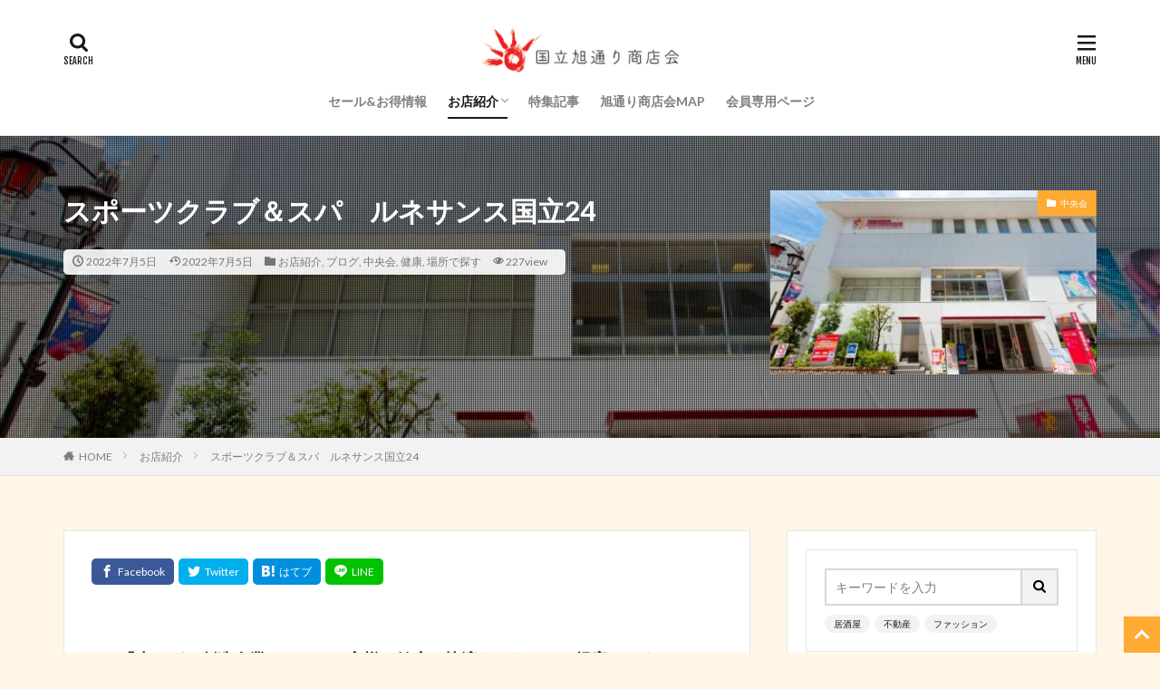

--- FILE ---
content_type: text/html; charset=UTF-8
request_url: https://kunitachi-asahi.com/1738
body_size: 19430
content:

<!DOCTYPE html>

<html lang="ja" prefix="og: http://ogp.me/ns#" class="t-html 
">

<head prefix="og: http://ogp.me/ns# fb: http://ogp.me/ns/fb# article: http://ogp.me/ns/article#">
<meta charset="UTF-8">
<title>スポーツクラブ＆スパ　ルネサンス国立24</title>
<meta name='robots' content='max-image-preview:large' />
	<style>img:is([sizes="auto" i], [sizes^="auto," i]) { contain-intrinsic-size: 3000px 1500px }</style>
	<link rel='dns-prefetch' href='//www.googletagmanager.com' />
<link rel='stylesheet' id='dashicons-css' href='https://kunitachi-asahi.com/wp-includes/css/dashicons.min.css?ver=6.8.3' type='text/css' media='all' />
<link rel='stylesheet' id='thickbox-css' href='https://kunitachi-asahi.com/wp-includes/js/thickbox/thickbox.css?ver=6.8.3' type='text/css' media='all' />
<link rel='stylesheet' id='sbi_styles-css' href='https://kunitachi-asahi.com/wp-content/plugins/instagram-feed/css/sbi-styles.min.css?ver=6.10.0' type='text/css' media='all' />
<link rel='stylesheet' id='wp-block-library-css' href='https://kunitachi-asahi.com/wp-includes/css/dist/block-library/style.min.css?ver=6.8.3' type='text/css' media='all' />
<style id='classic-theme-styles-inline-css' type='text/css'>
/*! This file is auto-generated */
.wp-block-button__link{color:#fff;background-color:#32373c;border-radius:9999px;box-shadow:none;text-decoration:none;padding:calc(.667em + 2px) calc(1.333em + 2px);font-size:1.125em}.wp-block-file__button{background:#32373c;color:#fff;text-decoration:none}
</style>
<style id='global-styles-inline-css' type='text/css'>
:root{--wp--preset--aspect-ratio--square: 1;--wp--preset--aspect-ratio--4-3: 4/3;--wp--preset--aspect-ratio--3-4: 3/4;--wp--preset--aspect-ratio--3-2: 3/2;--wp--preset--aspect-ratio--2-3: 2/3;--wp--preset--aspect-ratio--16-9: 16/9;--wp--preset--aspect-ratio--9-16: 9/16;--wp--preset--color--black: #000000;--wp--preset--color--cyan-bluish-gray: #abb8c3;--wp--preset--color--white: #ffffff;--wp--preset--color--pale-pink: #f78da7;--wp--preset--color--vivid-red: #cf2e2e;--wp--preset--color--luminous-vivid-orange: #ff6900;--wp--preset--color--luminous-vivid-amber: #fcb900;--wp--preset--color--light-green-cyan: #7bdcb5;--wp--preset--color--vivid-green-cyan: #00d084;--wp--preset--color--pale-cyan-blue: #8ed1fc;--wp--preset--color--vivid-cyan-blue: #0693e3;--wp--preset--color--vivid-purple: #9b51e0;--wp--preset--gradient--vivid-cyan-blue-to-vivid-purple: linear-gradient(135deg,rgba(6,147,227,1) 0%,rgb(155,81,224) 100%);--wp--preset--gradient--light-green-cyan-to-vivid-green-cyan: linear-gradient(135deg,rgb(122,220,180) 0%,rgb(0,208,130) 100%);--wp--preset--gradient--luminous-vivid-amber-to-luminous-vivid-orange: linear-gradient(135deg,rgba(252,185,0,1) 0%,rgba(255,105,0,1) 100%);--wp--preset--gradient--luminous-vivid-orange-to-vivid-red: linear-gradient(135deg,rgba(255,105,0,1) 0%,rgb(207,46,46) 100%);--wp--preset--gradient--very-light-gray-to-cyan-bluish-gray: linear-gradient(135deg,rgb(238,238,238) 0%,rgb(169,184,195) 100%);--wp--preset--gradient--cool-to-warm-spectrum: linear-gradient(135deg,rgb(74,234,220) 0%,rgb(151,120,209) 20%,rgb(207,42,186) 40%,rgb(238,44,130) 60%,rgb(251,105,98) 80%,rgb(254,248,76) 100%);--wp--preset--gradient--blush-light-purple: linear-gradient(135deg,rgb(255,206,236) 0%,rgb(152,150,240) 100%);--wp--preset--gradient--blush-bordeaux: linear-gradient(135deg,rgb(254,205,165) 0%,rgb(254,45,45) 50%,rgb(107,0,62) 100%);--wp--preset--gradient--luminous-dusk: linear-gradient(135deg,rgb(255,203,112) 0%,rgb(199,81,192) 50%,rgb(65,88,208) 100%);--wp--preset--gradient--pale-ocean: linear-gradient(135deg,rgb(255,245,203) 0%,rgb(182,227,212) 50%,rgb(51,167,181) 100%);--wp--preset--gradient--electric-grass: linear-gradient(135deg,rgb(202,248,128) 0%,rgb(113,206,126) 100%);--wp--preset--gradient--midnight: linear-gradient(135deg,rgb(2,3,129) 0%,rgb(40,116,252) 100%);--wp--preset--font-size--small: 13px;--wp--preset--font-size--medium: 20px;--wp--preset--font-size--large: 36px;--wp--preset--font-size--x-large: 42px;--wp--preset--spacing--20: 0.44rem;--wp--preset--spacing--30: 0.67rem;--wp--preset--spacing--40: 1rem;--wp--preset--spacing--50: 1.5rem;--wp--preset--spacing--60: 2.25rem;--wp--preset--spacing--70: 3.38rem;--wp--preset--spacing--80: 5.06rem;--wp--preset--shadow--natural: 6px 6px 9px rgba(0, 0, 0, 0.2);--wp--preset--shadow--deep: 12px 12px 50px rgba(0, 0, 0, 0.4);--wp--preset--shadow--sharp: 6px 6px 0px rgba(0, 0, 0, 0.2);--wp--preset--shadow--outlined: 6px 6px 0px -3px rgba(255, 255, 255, 1), 6px 6px rgba(0, 0, 0, 1);--wp--preset--shadow--crisp: 6px 6px 0px rgba(0, 0, 0, 1);}:where(.is-layout-flex){gap: 0.5em;}:where(.is-layout-grid){gap: 0.5em;}body .is-layout-flex{display: flex;}.is-layout-flex{flex-wrap: wrap;align-items: center;}.is-layout-flex > :is(*, div){margin: 0;}body .is-layout-grid{display: grid;}.is-layout-grid > :is(*, div){margin: 0;}:where(.wp-block-columns.is-layout-flex){gap: 2em;}:where(.wp-block-columns.is-layout-grid){gap: 2em;}:where(.wp-block-post-template.is-layout-flex){gap: 1.25em;}:where(.wp-block-post-template.is-layout-grid){gap: 1.25em;}.has-black-color{color: var(--wp--preset--color--black) !important;}.has-cyan-bluish-gray-color{color: var(--wp--preset--color--cyan-bluish-gray) !important;}.has-white-color{color: var(--wp--preset--color--white) !important;}.has-pale-pink-color{color: var(--wp--preset--color--pale-pink) !important;}.has-vivid-red-color{color: var(--wp--preset--color--vivid-red) !important;}.has-luminous-vivid-orange-color{color: var(--wp--preset--color--luminous-vivid-orange) !important;}.has-luminous-vivid-amber-color{color: var(--wp--preset--color--luminous-vivid-amber) !important;}.has-light-green-cyan-color{color: var(--wp--preset--color--light-green-cyan) !important;}.has-vivid-green-cyan-color{color: var(--wp--preset--color--vivid-green-cyan) !important;}.has-pale-cyan-blue-color{color: var(--wp--preset--color--pale-cyan-blue) !important;}.has-vivid-cyan-blue-color{color: var(--wp--preset--color--vivid-cyan-blue) !important;}.has-vivid-purple-color{color: var(--wp--preset--color--vivid-purple) !important;}.has-black-background-color{background-color: var(--wp--preset--color--black) !important;}.has-cyan-bluish-gray-background-color{background-color: var(--wp--preset--color--cyan-bluish-gray) !important;}.has-white-background-color{background-color: var(--wp--preset--color--white) !important;}.has-pale-pink-background-color{background-color: var(--wp--preset--color--pale-pink) !important;}.has-vivid-red-background-color{background-color: var(--wp--preset--color--vivid-red) !important;}.has-luminous-vivid-orange-background-color{background-color: var(--wp--preset--color--luminous-vivid-orange) !important;}.has-luminous-vivid-amber-background-color{background-color: var(--wp--preset--color--luminous-vivid-amber) !important;}.has-light-green-cyan-background-color{background-color: var(--wp--preset--color--light-green-cyan) !important;}.has-vivid-green-cyan-background-color{background-color: var(--wp--preset--color--vivid-green-cyan) !important;}.has-pale-cyan-blue-background-color{background-color: var(--wp--preset--color--pale-cyan-blue) !important;}.has-vivid-cyan-blue-background-color{background-color: var(--wp--preset--color--vivid-cyan-blue) !important;}.has-vivid-purple-background-color{background-color: var(--wp--preset--color--vivid-purple) !important;}.has-black-border-color{border-color: var(--wp--preset--color--black) !important;}.has-cyan-bluish-gray-border-color{border-color: var(--wp--preset--color--cyan-bluish-gray) !important;}.has-white-border-color{border-color: var(--wp--preset--color--white) !important;}.has-pale-pink-border-color{border-color: var(--wp--preset--color--pale-pink) !important;}.has-vivid-red-border-color{border-color: var(--wp--preset--color--vivid-red) !important;}.has-luminous-vivid-orange-border-color{border-color: var(--wp--preset--color--luminous-vivid-orange) !important;}.has-luminous-vivid-amber-border-color{border-color: var(--wp--preset--color--luminous-vivid-amber) !important;}.has-light-green-cyan-border-color{border-color: var(--wp--preset--color--light-green-cyan) !important;}.has-vivid-green-cyan-border-color{border-color: var(--wp--preset--color--vivid-green-cyan) !important;}.has-pale-cyan-blue-border-color{border-color: var(--wp--preset--color--pale-cyan-blue) !important;}.has-vivid-cyan-blue-border-color{border-color: var(--wp--preset--color--vivid-cyan-blue) !important;}.has-vivid-purple-border-color{border-color: var(--wp--preset--color--vivid-purple) !important;}.has-vivid-cyan-blue-to-vivid-purple-gradient-background{background: var(--wp--preset--gradient--vivid-cyan-blue-to-vivid-purple) !important;}.has-light-green-cyan-to-vivid-green-cyan-gradient-background{background: var(--wp--preset--gradient--light-green-cyan-to-vivid-green-cyan) !important;}.has-luminous-vivid-amber-to-luminous-vivid-orange-gradient-background{background: var(--wp--preset--gradient--luminous-vivid-amber-to-luminous-vivid-orange) !important;}.has-luminous-vivid-orange-to-vivid-red-gradient-background{background: var(--wp--preset--gradient--luminous-vivid-orange-to-vivid-red) !important;}.has-very-light-gray-to-cyan-bluish-gray-gradient-background{background: var(--wp--preset--gradient--very-light-gray-to-cyan-bluish-gray) !important;}.has-cool-to-warm-spectrum-gradient-background{background: var(--wp--preset--gradient--cool-to-warm-spectrum) !important;}.has-blush-light-purple-gradient-background{background: var(--wp--preset--gradient--blush-light-purple) !important;}.has-blush-bordeaux-gradient-background{background: var(--wp--preset--gradient--blush-bordeaux) !important;}.has-luminous-dusk-gradient-background{background: var(--wp--preset--gradient--luminous-dusk) !important;}.has-pale-ocean-gradient-background{background: var(--wp--preset--gradient--pale-ocean) !important;}.has-electric-grass-gradient-background{background: var(--wp--preset--gradient--electric-grass) !important;}.has-midnight-gradient-background{background: var(--wp--preset--gradient--midnight) !important;}.has-small-font-size{font-size: var(--wp--preset--font-size--small) !important;}.has-medium-font-size{font-size: var(--wp--preset--font-size--medium) !important;}.has-large-font-size{font-size: var(--wp--preset--font-size--large) !important;}.has-x-large-font-size{font-size: var(--wp--preset--font-size--x-large) !important;}
:where(.wp-block-post-template.is-layout-flex){gap: 1.25em;}:where(.wp-block-post-template.is-layout-grid){gap: 1.25em;}
:where(.wp-block-columns.is-layout-flex){gap: 2em;}:where(.wp-block-columns.is-layout-grid){gap: 2em;}
:root :where(.wp-block-pullquote){font-size: 1.5em;line-height: 1.6;}
</style>
<link rel='stylesheet' id='contact-form-7-css' href='https://kunitachi-asahi.com/wp-content/plugins/contact-form-7/includes/css/styles.css?ver=5.8' type='text/css' media='all' />
<link rel='stylesheet' id='wpdm-font-awesome-css' href='https://kunitachi-asahi.com/wp-content/plugins/download-manager/assets/fontawesome/css/all.min.css?ver=6.8.3' type='text/css' media='all' />
<link rel='stylesheet' id='wpdm-front-bootstrap-css' href='https://kunitachi-asahi.com/wp-content/plugins/download-manager/assets/bootstrap/css/bootstrap.min.css?ver=6.8.3' type='text/css' media='all' />
<link rel='stylesheet' id='wpdm-front-css' href='https://kunitachi-asahi.com/wp-content/plugins/download-manager/assets/css/front.css?ver=6.8.3' type='text/css' media='all' />
<link rel='stylesheet' id='fancybox-css' href='https://kunitachi-asahi.com/wp-content/plugins/easy-fancybox/fancybox/1.5.4/jquery.fancybox.min.css?ver=6.8.3' type='text/css' media='screen' />
<link rel='stylesheet' id='ponhiro-blocks-front-css' href='https://kunitachi-asahi.com/wp-content/plugins/useful-blocks/dist/css/front.css?ver=1.7.4' type='text/css' media='all' />
<style id='ponhiro-blocks-front-inline-css' type='text/css'>
:root{--pb_colset_yellow:#fdc44f;--pb_colset_yellow_thin:#fef9ed;--pb_colset_yellow_dark:#b4923a;--pb_colset_pink:#fd9392;--pb_colset_pink_thin:#ffefef;--pb_colset_pink_dark:#d07373;--pb_colset_green:#91c13e;--pb_colset_green_thin:#f2f8e8;--pb_colset_green_dark:#61841f;--pb_colset_blue:#6fc7e1;--pb_colset_blue_thin:#f0f9fc;--pb_colset_blue_dark:#419eb9;--pb_colset_cvbox_01_bg:#f5f5f5;--pb_colset_cvbox_01_list:#3190b7;--pb_colset_cvbox_01_btn:#91c13e;--pb_colset_cvbox_01_shadow:#628328;--pb_colset_cvbox_01_note:#fdc44f;--pb_colset_compare_01_l:#6fc7e1;--pb_colset_compare_01_l_bg:#f0f9fc;--pb_colset_compare_01_r:#ffa883;--pb_colset_compare_01_r_bg:#fff6f2;--pb_colset_iconbox_01:#6e828a;--pb_colset_iconbox_01_bg:#fff;--pb_colset_iconbox_01_icon:#ee8f81;--pb_colset_bargraph_01:#9dd9dd;--pb_colset_bargraph_01_bg:#fafafa;--pb_colset_bar_01:#f8db92;--pb_colset_bar_02:#fda9a8;--pb_colset_bar_03:#bdda8b;--pb_colset_bar_04:#a1c6f1;--pb_colset_rating_01_bg:#fafafa;--pb_colset_rating_01_text:#71828a;--pb_colset_rating_01_label:#71828a;--pb_colset_rating_01_point:#ee8f81;}.pb-iconbox__figure[data-iconset="01"]{background-image: url(https://kunitachi-asahi.com/wp-content/plugins/useful-blocks/assets/img/a_person.png)}.pb-iconbox__figure[data-iconset="02"]{background-image: url(https://kunitachi-asahi.com/wp-content/plugins/useful-blocks/assets/img/a_person.png)}.pb-iconbox__figure[data-iconset="03"]{background-image: url(https://kunitachi-asahi.com/wp-content/plugins/useful-blocks/assets/img/a_person.png)}.pb-iconbox__figure[data-iconset="04"]{background-image: url(https://kunitachi-asahi.com/wp-content/plugins/useful-blocks/assets/img/a_person.png)}
</style>
<script type="text/javascript" src="https://kunitachi-asahi.com/wp-includes/js/jquery/jquery.min.js?ver=3.7.1" id="jquery-core-js"></script>
<script type="text/javascript" src="https://kunitachi-asahi.com/wp-includes/js/jquery/jquery-migrate.min.js?ver=3.4.1" id="jquery-migrate-js"></script>
<script type="text/javascript" src="https://kunitachi-asahi.com/wp-content/plugins/download-manager/assets/bootstrap/js/popper.min.js?ver=6.8.3" id="wpdm-poper-js"></script>
<script type="text/javascript" src="https://kunitachi-asahi.com/wp-content/plugins/download-manager/assets/bootstrap/js/bootstrap.min.js?ver=6.8.3" id="wpdm-front-bootstrap-js"></script>
<script type="text/javascript" id="wpdm-frontjs-js-extra">
/* <![CDATA[ */
var wpdm_url = {"home":"https:\/\/kunitachi-asahi.com\/","site":"https:\/\/kunitachi-asahi.com\/","ajax":"https:\/\/kunitachi-asahi.com\/wp-admin\/admin-ajax.php"};
var wpdm_js = {"spinner":"<i class=\"fas fa-sun fa-spin\"><\/i>","client_id":"257e3c45c14f661b81da0fe055150e5b"};
/* ]]> */
</script>
<script type="text/javascript" src="https://kunitachi-asahi.com/wp-content/plugins/download-manager/assets/js/front.js?ver=3.2.76" id="wpdm-frontjs-js"></script>

<!-- Site Kit によって追加された Google タグ（gtag.js）スニペット -->
<!-- Google アナリティクス スニペット (Site Kit が追加) -->
<script type="text/javascript" src="https://www.googletagmanager.com/gtag/js?id=G-M45BHN00K7" id="google_gtagjs-js" async></script>
<script type="text/javascript" id="google_gtagjs-js-after">
/* <![CDATA[ */
window.dataLayer = window.dataLayer || [];function gtag(){dataLayer.push(arguments);}
gtag("set","linker",{"domains":["kunitachi-asahi.com"]});
gtag("js", new Date());
gtag("set", "developer_id.dZTNiMT", true);
gtag("config", "G-M45BHN00K7");
/* ]]> */
</script>
<link rel="https://api.w.org/" href="https://kunitachi-asahi.com/wp-json/" /><link rel="alternate" title="JSON" type="application/json" href="https://kunitachi-asahi.com/wp-json/wp/v2/posts/1738" /><link rel="alternate" title="oEmbed (JSON)" type="application/json+oembed" href="https://kunitachi-asahi.com/wp-json/oembed/1.0/embed?url=https%3A%2F%2Fkunitachi-asahi.com%2F1738" />
<link rel="alternate" title="oEmbed (XML)" type="text/xml+oembed" href="https://kunitachi-asahi.com/wp-json/oembed/1.0/embed?url=https%3A%2F%2Fkunitachi-asahi.com%2F1738&#038;format=xml" />
<!-- Favicon Rotator -->
<link rel="shortcut icon" href="https://kunitachi-asahi.com/wp-content/uploads/2021/12/キャプチャ.jpg" />
<!-- End Favicon Rotator -->
<meta name="generator" content="Site Kit by Google 1.170.0" /><link class="css-async" rel href="https://kunitachi-asahi.com/wp-content/themes/the-thor/css/icon.min.css">
<link class="css-async" rel href="https://fonts.googleapis.com/css?family=Lato:100,300,400,700,900">
<link class="css-async" rel href="https://fonts.googleapis.com/css?family=Fjalla+One">
<link rel="stylesheet" href="https://fonts.googleapis.com/css?family=Noto+Sans+JP:100,200,300,400,500,600,700,800,900">
<link rel="stylesheet" href="https://kunitachi-asahi.com/wp-content/themes/the-thor/style.min.css">
<link class="css-async" rel href="https://kunitachi-asahi.com/wp-content/themes/the-thor-child/style-user.css?1661433037">
<link rel="canonical" href="https://kunitachi-asahi.com/1738" />
<script src="https://ajax.googleapis.com/ajax/libs/jquery/1.12.4/jquery.min.js"></script>
<meta http-equiv="X-UA-Compatible" content="IE=edge">
<meta name="viewport" content="width=device-width, initial-scale=1, viewport-fit=cover"/>
<style>
.widget.widget_nav_menu ul.menu{border-color: rgba(255,170,51,0.15);}.widget.widget_nav_menu ul.menu li{border-color: rgba(255,170,51,0.75);}.widget.widget_nav_menu ul.menu .sub-menu li{border-color: rgba(255,170,51,0.15);}.widget.widget_nav_menu ul.menu .sub-menu li .sub-menu li:first-child{border-color: rgba(255,170,51,0.15);}.widget.widget_nav_menu ul.menu li a:hover{background-color: rgba(255,170,51,0.75);}.widget.widget_nav_menu ul.menu .current-menu-item > a{background-color: rgba(255,170,51,0.75);}.widget.widget_nav_menu ul.menu li .sub-menu li a:before {color:#ffaa33;}.widget.widget_nav_menu ul.menu li a{background-color:#ffaa33;}.widget.widget_nav_menu ul.menu .sub-menu a:hover{color:#ffaa33;}.widget.widget_nav_menu ul.menu .sub-menu .current-menu-item a{color:#ffaa33;}.widget.widget_categories ul{border-color: rgba(255,170,51,0.15);}.widget.widget_categories ul li{border-color: rgba(255,170,51,0.75);}.widget.widget_categories ul .children li{border-color: rgba(255,170,51,0.15);}.widget.widget_categories ul .children li .children li:first-child{border-color: rgba(255,170,51,0.15);}.widget.widget_categories ul li a:hover{background-color: rgba(255,170,51,0.75);}.widget.widget_categories ul .current-menu-item > a{background-color: rgba(255,170,51,0.75);}.widget.widget_categories ul li .children li a:before {color:#ffaa33;}.widget.widget_categories ul li a{background-color:#ffaa33;}.widget.widget_categories ul .children a:hover{color:#ffaa33;}.widget.widget_categories ul .children .current-menu-item a{color:#ffaa33;}.widgetSearch__input:hover{border-color:#ffaa33;}.widgetCatTitle{background-color:#ffaa33;}.widgetCatTitle__inner{background-color:#ffaa33;}.widgetSearch__submit:hover{background-color:#ffaa33;}.widgetProfile__sns{background-color:#ffaa33;}.widget.widget_calendar .calendar_wrap tbody a:hover{background-color:#ffaa33;}.widget ul li a:hover{color:#ffaa33;}.widget.widget_rss .rsswidget:hover{color:#ffaa33;}.widget.widget_tag_cloud a:hover{background-color:#ffaa33;}.widget select:hover{border-color:#ffaa33;}.widgetSearch__checkLabel:hover:after{border-color:#ffaa33;}.widgetSearch__check:checked .widgetSearch__checkLabel:before, .widgetSearch__check:checked + .widgetSearch__checkLabel:before{border-color:#ffaa33;}.widgetTab__item.current{border-top-color:#ffaa33;}.widgetTab__item:hover{border-top-color:#ffaa33;}.searchHead__title{background-color:#ffaa33;}.searchHead__submit:hover{color:#ffaa33;}.menuBtn__close:hover{color:#ffaa33;}.menuBtn__link:hover{color:#ffaa33;}@media only screen and (min-width: 992px){.menuBtn__link {background-color:#ffaa33;}}.t-headerCenter .menuBtn__link:hover{color:#ffaa33;}.searchBtn__close:hover{color:#ffaa33;}.searchBtn__link:hover{color:#ffaa33;}.breadcrumb__item a:hover{color:#ffaa33;}.pager__item{color:#ffaa33;}.pager__item:hover, .pager__item-current{background-color:#ffaa33; color:#fff;}.page-numbers{color:#ffaa33;}.page-numbers:hover, .page-numbers.current{background-color:#ffaa33; color:#fff;}.pagePager__item{color:#ffaa33;}.pagePager__item:hover, .pagePager__item-current{background-color:#ffaa33; color:#fff;}.heading a:hover{color:#ffaa33;}.eyecatch__cat{background-color:#ffaa33;}.the__category{background-color:#ffaa33;}.dateList__item a:hover{color:#ffaa33;}.controllerFooter__item:last-child{background-color:#ffaa33;}.controllerFooter__close{background-color:#ffaa33;}.bottomFooter__topBtn{background-color:#ffaa33;}.mask-color{background-color:#ffaa33;}.mask-colorgray{background-color:#ffaa33;}.pickup3__item{background-color:#ffaa33;}.categoryBox__title{color:#ffaa33;}.comments__list .comment-meta{background-color:#ffaa33;}.comment-respond .submit{background-color:#ffaa33;}.prevNext__pop{background-color:#ffaa33;}.swiper-pagination-bullet-active{background-color:#ffaa33;}.swiper-slider .swiper-button-next, .swiper-slider .swiper-container-rtl .swiper-button-prev, .swiper-slider .swiper-button-prev, .swiper-slider .swiper-container-rtl .swiper-button-next	{background-color:#ffaa33;}body{background:#fff6e8;}.l-header{background-color:#ffffff;}.globalNavi::before{background: -webkit-gradient(linear,left top,right top,color-stop(0%,rgba(255,255,255,0)),color-stop(100%,#ffffff));}.snsFooter{background-color:#ffaa33}.widget-main .heading.heading-widget{background-color:#ffaa33}.widget-main .heading.heading-widgetsimple{background-color:#ffaa33}.widget-main .heading.heading-widgetsimplewide{background-color:#ffaa33}.widget-main .heading.heading-widgetwide{background-color:#ffaa33}.widget-main .heading.heading-widgetbottom:before{border-color:#ffaa33}.widget-main .heading.heading-widgetborder{border-color:#ffaa33}.widget-main .heading.heading-widgetborder::before,.widget-main .heading.heading-widgetborder::after{background-color:#ffaa33}.widget-side .heading.heading-widget{background-color:#191919}.widget-side .heading.heading-widgetsimple{background-color:#191919}.widget-side .heading.heading-widgetsimplewide{background-color:#191919}.widget-side .heading.heading-widgetwide{background-color:#191919}.widget-side .heading.heading-widgetbottom:before{border-color:#191919}.widget-side .heading.heading-widgetborder{border-color:#191919}.widget-side .heading.heading-widgetborder::before,.widget-side .heading.heading-widgetborder::after{background-color:#191919}.widget-foot .heading.heading-widget{background-color:#191919}.widget-foot .heading.heading-widgetsimple{background-color:#191919}.widget-foot .heading.heading-widgetsimplewide{background-color:#191919}.widget-foot .heading.heading-widgetwide{background-color:#191919}.widget-foot .heading.heading-widgetbottom:before{border-color:#191919}.widget-foot .heading.heading-widgetborder{border-color:#191919}.widget-foot .heading.heading-widgetborder::before,.widget-foot .heading.heading-widgetborder::after{background-color:#191919}.widget-menu .heading.heading-widget{background-color:#ffaa33}.widget-menu .heading.heading-widgetsimple{background-color:#ffaa33}.widget-menu .heading.heading-widgetsimplewide{background-color:#ffaa33}.widget-menu .heading.heading-widgetwide{background-color:#ffaa33}.widget-menu .heading.heading-widgetbottom:before{border-color:#ffaa33}.widget-menu .heading.heading-widgetborder{border-color:#ffaa33}.widget-menu .heading.heading-widgetborder::before,.widget-menu .heading.heading-widgetborder::after{background-color:#ffaa33}@media only screen and (min-width: 768px){.swiper-slider {height: 600px;}}.still.still-movie .still__box{background-image:url();}@media only screen and (min-width: 768px){.still.still-movie .still__box{background-image:url();}}.rankingBox__bg{background-color:#ffaa33}.the__ribbon{background-color:#bc3531}.the__ribbon:after{border-left-color:#bc3531; border-right-color:#bc3531}.eyecatch__link.eyecatch__link-mask:hover::after{content: "続きを読む";}.eyecatch__link.eyecatch__link-maskzoom:hover::after{content: "続きを読む";}.eyecatch__link.eyecatch__link-maskzoomrotate:hover::after{content: "続きを読む";}.postcta-bg{background-color:#3970a2}.content .afTagBox__btnDetail{background-color:#ffaa33;}.widget .widgetAfTag__btnDetail{background-color:#ffaa33;}.content .afTagBox__btnAf{background-color:#ffaa33;}.widget .widgetAfTag__btnAf{background-color:#ffaa33;}.content a{color:#3755ef;}.phrase a{color:#3755ef;}.content .sitemap li a:hover{color:#3755ef;}.content h2 a:hover,.content h3 a:hover,.content h4 a:hover,.content h5 a:hover{color:#3755ef;}.content ul.menu li a:hover{color:#3755ef;}.content .es-LiconBox:before{background-color:#a83f3f;}.content .es-LiconCircle:before{background-color:#a83f3f;}.content .es-BTiconBox:before{background-color:#a83f3f;}.content .es-BTiconCircle:before{background-color:#a83f3f;}.content .es-BiconObi{border-color:#a83f3f;}.content .es-BiconCorner:before{background-color:#a83f3f;}.content .es-BiconCircle:before{background-color:#a83f3f;}.content .es-BmarkHatena::before{background-color:#005293;}.content .es-BmarkExcl::before{background-color:#b60105;}.content .es-BmarkQ::before{background-color:#005293;}.content .es-BmarkQ::after{border-top-color:#005293;}.content .es-BmarkA::before{color:#b60105;}.content .es-BsubTradi::before{color:#ffffff;background-color:#b60105;border-color:#b60105;}.btn__link-primary{color:#ffffff; background-color:#b2384e;}.content .btn__link-primary{color:#ffffff; background-color:#b2384e;}.searchBtn__contentInner .btn__link-search{color:#ffffff; background-color:#b2384e;}.btn__link-secondary{color:#ffffff; background-color:#b2384e;}.content .btn__link-secondary{color:#ffffff; background-color:#b2384e;}.btn__link-search{color:#ffffff; background-color:#b2384e;}.btn__link-normal{color:#b2384e;}.content .btn__link-normal{color:#b2384e;}.btn__link-normal:hover{background-color:#b2384e;}.content .btn__link-normal:hover{background-color:#b2384e;}.comments__list .comment-reply-link{color:#b2384e;}.comments__list .comment-reply-link:hover{background-color:#b2384e;}@media only screen and (min-width: 992px){.subNavi__link-pickup{color:#b2384e;}}@media only screen and (min-width: 992px){.subNavi__link-pickup:hover{background-color:#b2384e;}}.partsH2-34 h2{color:#191919; border-color:#b2384e;}.partsH2-34 h2::before{background-color:#b2384e;}.partsH2-34 h2::after{background-color:#b2384e;}.partsH3-2 h3{color:#191919;}.partsH3-2 h3::after{border-color:#b2384e;}.partsH4-61 h4{color:#191919;}.partsH4-61 h4::after{background-color:#f2f2f2;}.content h5{color:#191919}.content ul > li::before{color:#a83f3f;}.content ul{color:#191919;}.content ol > li::before{color:#a83f3f; border-color:#a83f3f;}.content ol > li > ol > li::before{background-color:#a83f3f; border-color:#a83f3f;}.content ol > li > ol > li > ol > li::before{color:#a83f3f; border-color:#a83f3f;}.content ol{color:#191919;}.content .balloon .balloon__text{color:#191919; background-color:#f2f2f2;}.content .balloon .balloon__text-left:before{border-left-color:#f2f2f2;}.content .balloon .balloon__text-right:before{border-right-color:#f2f2f2;}.content .balloon-boder .balloon__text{color:#191919; background-color:#ffffff;  border-color:#d8d8d8;}.content .balloon-boder .balloon__text-left:before{border-left-color:#d8d8d8;}.content .balloon-boder .balloon__text-left:after{border-left-color:#ffffff;}.content .balloon-boder .balloon__text-right:before{border-right-color:#d8d8d8;}.content .balloon-boder .balloon__text-right:after{border-right-color:#ffffff;}.content blockquote{color:#191919; background-color:#f2f2f2;}.content blockquote::before{color:#d8d8d8;}.content table{color:#191919; border-top-color:#E5E5E5; border-left-color:#E5E5E5;}.content table th{background:#7f7f7f; color:#ffffff; ;border-right-color:#E5E5E5; border-bottom-color:#E5E5E5;}.content table td{background:#ffffff; ;border-right-color:#E5E5E5; border-bottom-color:#E5E5E5;}.content table tr:nth-child(odd) td{background-color:#f2f2f2;}
</style>
<link rel="stylesheet" href="https://kunitachi-asahi.com/wp-content/plugins/online-lesson-booking-system/front.css" type="text/css" />		<style type="text/css" id="wp-custom-css">
			.google-maps {
position: relative;
padding-bottom: 50%; // これが縦横比
height: 0;
overflow: hidden;
}
.google-maps iframe {
position: absolute;
top: 0;
left: 0;
width: 100% !important;
height: 100% !important;
}


.cal_wrapper {
max-width: 960px;
min-width: 300px;
margin: 2.0833% auto;
}

.googlecal {
position: relative;
padding-bottom: 100%;
height: 0;
}

.googlecal iframe {
position: absolute;
top: 0;
left: 0;
width: 100% !important;
height: 100% !important;
}

@media only screen and (min-width: 768px) {
.googlecal { padding-bottom: 75%; }
}
		</style>
		<meta name="generator" content="WordPress Download Manager 3.2.76" />
                <style>
        /* WPDM Link Template Styles */        </style>
                <style>

            :root {
                --color-primary: #4a8eff;
                --color-primary-rgb: 74, 142, 255;
                --color-primary-hover: #5998ff;
                --color-primary-active: #3281ff;
                --color-secondary: #6c757d;
                --color-secondary-rgb: 108, 117, 125;
                --color-secondary-hover: #6c757d;
                --color-secondary-active: #6c757d;
                --color-success: #018e11;
                --color-success-rgb: 1, 142, 17;
                --color-success-hover: #0aad01;
                --color-success-active: #0c8c01;
                --color-info: #2CA8FF;
                --color-info-rgb: 44, 168, 255;
                --color-info-hover: #2CA8FF;
                --color-info-active: #2CA8FF;
                --color-warning: #FFB236;
                --color-warning-rgb: 255, 178, 54;
                --color-warning-hover: #FFB236;
                --color-warning-active: #FFB236;
                --color-danger: #ff5062;
                --color-danger-rgb: 255, 80, 98;
                --color-danger-hover: #ff5062;
                --color-danger-active: #ff5062;
                --color-green: #30b570;
                --color-blue: #0073ff;
                --color-purple: #8557D3;
                --color-red: #ff5062;
                --color-muted: rgba(69, 89, 122, 0.6);
                --wpdm-font: "Rubik", -apple-system, BlinkMacSystemFont, "Segoe UI", Roboto, Helvetica, Arial, sans-serif, "Apple Color Emoji", "Segoe UI Emoji", "Segoe UI Symbol";
            }

            .wpdm-download-link.btn.btn-primary {
                border-radius: 4px;
            }


        </style>
        <meta name="description" content="筋力アップマシンやランニングマシン等があるジム。ヨガ等が楽しめるスタジオ、水中運動を楽しめるプールという運動施設だけではなく、内湯・露天風呂・サウナの温浴施設も充実した総合型のスポーツクラブです。少人数制のジュニアスイミングスクールも開講しています。">
<meta property="og:site_name" content="国立旭通り商店会" />
<meta property="og:type" content="article" />
<meta property="og:title" content="スポーツクラブ＆スパ　ルネサンス国立24" />
<meta property="og:description" content="筋力アップマシンやランニングマシン等があるジム。ヨガ等が楽しめるスタジオ、水中運動を楽しめるプールという運動施設だけではなく、内湯・露天風呂・サウナの温浴施設も充実した総合型のスポーツクラブです。少人数制のジュニアスイミングスクールも開講しています。" />
<meta property="og:url" content="https://kunitachi-asahi.com/1738" />
<meta property="og:image" content="https://kunitachi-asahi.com/wp-content/uploads/2022/07/197526_28-6_kunitachihigashi.jpgルネサンス国立-768x512.jpg" />
<meta name="twitter:card" content="summary_large_image" />
<meta name="twitter:site" content="@kunitachi_asahi" />


</head>
<body class="t-meiryo t-logoPc50 t-headerCenter t-footerFixed" id="top">


  <!--l-header-->
  <header class="l-header l-header-border">
    <div class="container container-header">

      <!--logo-->
			<p class="siteTitle">
				<a class="siteTitle__link" href="https://kunitachi-asahi.com">
											<img class="siteTitle__logo" src="https://kunitachi-asahi.com/wp-content/uploads/2021/01/rogo.jpg" alt="国立旭通り商店会" width="1748" height="402" >
					        </a>
      </p>      <!--/logo-->


      				<!--globalNavi-->
				<nav class="globalNavi">
					<div class="globalNavi__inner">
            <ul class="globalNavi__list"><li id="menu-item-647" class="menu-item menu-item-type-post_type_archive menu-item-object-custom menu-item-647"><a href="https://kunitachi-asahi.com/custom">セール&#038;お得情報</a></li>
<li id="menu-item-458" class="menu-item menu-item-type-taxonomy menu-item-object-category current-post-ancestor current-menu-parent current-post-parent menu-item-has-children menu-item-458"><a href="https://kunitachi-asahi.com/category/%e3%81%8a%e5%ba%97%e7%b4%b9%e4%bb%8b">お店紹介</a>
<ul class="sub-menu">
	<li id="menu-item-464" class="menu-item menu-item-type-taxonomy menu-item-object-category menu-item-464"><a href="https://kunitachi-asahi.com/category/%e3%81%8a%e5%ba%97%e7%b4%b9%e4%bb%8b/%e3%81%8a%e8%b2%b7%e3%81%84%e7%89%a9-%e3%81%8a%e5%ba%97%e7%b4%b9%e4%bb%8b">お買い物</a></li>
	<li id="menu-item-462" class="menu-item menu-item-type-taxonomy menu-item-object-category menu-item-462"><a href="https://kunitachi-asahi.com/category/%e3%81%8a%e5%ba%97%e7%b4%b9%e4%bb%8b/%e7%94%9f%e6%b4%bb%e3%83%bb%e7%be%8e%e5%ae%b9-%e3%81%8a%e5%ba%97%e7%b4%b9%e4%bb%8b">生活・美容</a></li>
	<li id="menu-item-463" class="menu-item menu-item-type-taxonomy menu-item-object-category menu-item-463"><a href="https://kunitachi-asahi.com/category/%e3%81%8a%e5%ba%97%e7%b4%b9%e4%bb%8b/%e9%a3%b2%e9%a3%9f%e5%ba%97">飲食店</a></li>
	<li id="menu-item-465" class="menu-item menu-item-type-taxonomy menu-item-object-category menu-item-465"><a href="https://kunitachi-asahi.com/category/%e3%81%8a%e5%ba%97%e7%b4%b9%e4%bb%8b/%e8%b6%a3%e5%91%b3">趣味・遊び・体験</a></li>
	<li id="menu-item-459" class="menu-item menu-item-type-taxonomy menu-item-object-category menu-item-459"><a href="https://kunitachi-asahi.com/category/%e3%81%8a%e5%ba%97%e7%b4%b9%e4%bb%8b/%e4%bd%8f%e3%81%be%e3%81%84%e3%83%bb%e3%81%9d%e3%81%ae%e4%bb%96-%e3%81%8a%e5%ba%97%e7%b4%b9%e4%bb%8b">住まい・その他</a></li>
	<li id="menu-item-1127" class="menu-item menu-item-type-taxonomy menu-item-object-category current-post-ancestor current-menu-parent current-post-parent menu-item-1127"><a href="https://kunitachi-asahi.com/category/%e3%81%8a%e5%ba%97%e7%b4%b9%e4%bb%8b/%e5%81%a5%e5%ba%b7">健康</a></li>
	<li id="menu-item-1638" class="menu-item menu-item-type-taxonomy menu-item-object-category menu-item-1638"><a href="https://kunitachi-asahi.com/category/%e3%81%8a%e5%ba%97%e7%b4%b9%e4%bb%8b/%e5%ad%a6%e3%81%b3">学び</a></li>
</ul>
</li>
<li id="menu-item-131" class="menu-item menu-item-type-taxonomy menu-item-object-category menu-item-131"><a href="https://kunitachi-asahi.com/category/%e3%81%8a%e5%ba%97%e3%81%ae%e7%89%b9%e9%9b%86">特集記事</a></li>
<li id="menu-item-1562" class="menu-item menu-item-type-post_type menu-item-object-page menu-item-1562"><a href="https://kunitachi-asahi.com/1530-2">旭通り商店会MAP</a></li>
<li id="menu-item-2102" class="menu-item menu-item-type-post_type menu-item-object-page menu-item-2102"><a href="https://kunitachi-asahi.com/member">会員専用ページ</a></li>
</ul>					</div>
				</nav>
				<!--/globalNavi-->
			

			

            <!--searchBtn-->
			<div class="searchBtn searchBtn-right ">
        <input class="searchBtn__checkbox" id="searchBtn-checkbox" type="checkbox">
        <label class="searchBtn__link searchBtn__link-text icon-search" for="searchBtn-checkbox"></label>
        <label class="searchBtn__unshown" for="searchBtn-checkbox"></label>

        <div class="searchBtn__content">
          <div class="searchBtn__scroll">
            <label class="searchBtn__close" for="searchBtn-checkbox"><i class="icon-close"></i>CLOSE</label>
            <div class="searchBtn__contentInner">
              <aside class="widget">
  <div class="widgetSearch">
    <form method="get" action="https://kunitachi-asahi.com" target="_top">
  <div class="widgetSearch__contents">
    <h3 class="heading heading-tertiary">キーワード</h3>
    <input class="widgetSearch__input widgetSearch__input-max" type="text" name="s" placeholder="キーワードを入力" value="">

        <ol class="widgetSearch__word">
            <li class="widgetSearch__wordItem"><a href="https://kunitachi-asahi.com?s=居酒屋">居酒屋</a></li>
	              <li class="widgetSearch__wordItem"><a href="https://kunitachi-asahi.com?s=不動産">不動産</a></li>
	              <li class="widgetSearch__wordItem"><a href="https://kunitachi-asahi.com?s=ファッション">ファッション</a></li>
	                  </ol>
    
  </div>

  <div class="widgetSearch__contents">
    <h3 class="heading heading-tertiary">カテゴリー</h3>
	<select  name='cat' id='cat_697047d630f86' class='widgetSearch__select'>
	<option value=''>カテゴリーを選択</option>
	<option class="level-0" value="3">ブログ</option>
	<option class="level-0" value="5">特集</option>
	<option class="level-0" value="16">お店紹介</option>
	<option class="level-0" value="17">お買い物</option>
	<option class="level-0" value="18">住まい・その他</option>
	<option class="level-0" value="19">生活・美容</option>
	<option class="level-0" value="20">趣味・遊び・体験</option>
	<option class="level-0" value="21">飲食店</option>
	<option class="level-0" value="22">はじめ会</option>
	<option class="level-0" value="23">中央会</option>
	<option class="level-0" value="24">あさひ会</option>
	<option class="level-0" value="25">場所で探す</option>
	<option class="level-0" value="28">健康</option>
	<option class="level-0" value="32">学び</option>
</select>
  </div>

  	<div class="widgetSearch__tag">
    <h3 class="heading heading-tertiary">タグ</h3>
    <label><input class="widgetSearch__check" type="checkbox" name="tag[]" value="%e5%8d%83%e6%88%90%e5%af%bf%e5%8f%b8%e3%80%81" /><span class="widgetSearch__checkLabel">千成寿司、</span></label><label><input class="widgetSearch__check" type="checkbox" name="tag[]" value="%e5%9b%bd%e7%ab%8b%e5%af%bf%e5%8f%b8" /><span class="widgetSearch__checkLabel">国立寿司</span></label>  </div>
  
  <div class="btn btn-search">
    <button class="btn__link btn__link-search" type="submit" value="search">検索</button>
  </div>
</form>
  </div>
</aside>
            </div>
          </div>
        </div>
      </div>
			<!--/searchBtn-->
      

            <!--menuBtn-->
			<div class="menuBtn ">
        <input class="menuBtn__checkbox" id="menuBtn-checkbox" type="checkbox">
        <label class="menuBtn__link menuBtn__link-text icon-menu" for="menuBtn-checkbox"></label>
        <label class="menuBtn__unshown" for="menuBtn-checkbox"></label>
        <div class="menuBtn__content">
          <div class="menuBtn__scroll">
            <label class="menuBtn__close" for="menuBtn-checkbox"><i class="icon-close"></i>CLOSE</label>
            <div class="menuBtn__contentInner">
															<nav class="menuBtn__navi">
	              		                <ul class="menuBtn__naviList">
																					<li class="menuBtn__naviItem"><a class="menuBtn__naviLink icon-twitter" href="https://twitter.com/kunitachi_asahi"></a></li>
																					<li class="menuBtn__naviItem"><a class="menuBtn__naviLink icon-instagram" href="http://instagram.com/asahi.kunitachi"></a></li>
																					<li class="menuBtn__naviItem"><a class="menuBtn__naviLink icon-youtube" href="https://www.youtube.com/channel/UCr-7urcRiW75k0yowhPjGkA"></a></li>
											                </ul>
								</nav>
	              																							<aside class="widget widget-menu widget_fit_recommend_post_widget"></aside>							            </div>
          </div>
        </div>
			</div>
			<!--/menuBtn-->
      
    </div>
  </header>
  <!--/l-header-->


  <!--l-headerBottom-->
  <div class="l-headerBottom">

    
		
	  
  </div>
  <!--l-headerBottom-->

    <div class="viral">
    <div class="viral__bg mask mask-blackmesh        ">
                  <img width="800" height="533" src="https://kunitachi-asahi.com/wp-content/uploads/2022/07/197526_28-6_kunitachihigashi.jpgルネサンス国立.jpg" class="attachment-icatch1280 size-icatch1280 wp-post-image" alt="" decoding="async" fetchpriority="high" />              </div>

    <div class="container">
      <div class="viral__container">
        <div class="viral__contents">
          <h1 class="heading heading-primary">スポーツクラブ＆スパ　ルネサンス国立24</h1>
          <ul class="dateList">
                          <li class="dateList__item icon-clock">2022年7月5日</li>
                                      <li class="dateList__item icon-update">2022年7月5日</li>
                          <li class="dateList__item icon-folder"><a href="https://kunitachi-asahi.com/category/%e3%81%8a%e5%ba%97%e7%b4%b9%e4%bb%8b" rel="category tag">お店紹介</a>, <a href="https://kunitachi-asahi.com/category/blog" rel="category tag">ブログ</a>, <a href="https://kunitachi-asahi.com/category/%e5%a0%b4%e6%89%80%e3%81%a7%e6%8e%a2%e3%81%99/%e4%b8%ad%e5%a4%ae%e4%bc%9a" rel="category tag">中央会</a>, <a href="https://kunitachi-asahi.com/category/%e3%81%8a%e5%ba%97%e7%b4%b9%e4%bb%8b/%e5%81%a5%e5%ba%b7" rel="category tag">健康</a>, <a href="https://kunitachi-asahi.com/category/%e5%a0%b4%e6%89%80%e3%81%a7%e6%8e%a2%e3%81%99" rel="category tag">場所で探す</a></li>
                                      <li class="dateList__item icon-eye">227view</li>
                                  </ul>
        </div>


        <div class="eyecatch">
          <span class="eyecatch__cat cc-bg23"><a href="https://kunitachi-asahi.com/category/%e5%a0%b4%e6%89%80%e3%81%a7%e6%8e%a2%e3%81%99/%e4%b8%ad%e5%a4%ae%e4%bc%9a">中央会</a></span>          <span class="eyecatch__link">
                          <img width="375" height="250" src="https://kunitachi-asahi.com/wp-content/uploads/2022/07/197526_28-6_kunitachihigashi.jpgルネサンス国立-375x250.jpg" class="attachment-icatch375 size-icatch375 wp-post-image" alt="" decoding="async" />                      </span>

        </div>
      </div>
    </div>

  </div>
  
  <div class="wider">
    <div class="breadcrumb"><ul class="breadcrumb__list container"><li class="breadcrumb__item icon-home"><a href="https://kunitachi-asahi.com">HOME</a></li><li class="breadcrumb__item"><a href="https://kunitachi-asahi.com/category/%e3%81%8a%e5%ba%97%e7%b4%b9%e4%bb%8b">お店紹介</a></li><li class="breadcrumb__item breadcrumb__item-current"><a href="https://kunitachi-asahi.com/1738">スポーツクラブ＆スパ　ルネサンス国立24</a></li></ul></div>  </div>





  <!--l-wrapper-->
  <div class="l-wrapper">

    <!--l-main-->
        <main class="l-main u-border">





      <div class="dividerBottom">


      



        

        <!--postContents-->
        <div class="postContents">
          		    <aside class="social-top"><ul class="socialList socialList-type11">
<li class="socialList__item"><a class="socialList__link icon-facebook" href="http://www.facebook.com/sharer.php?u=https%3A%2F%2Fkunitachi-asahi.com%2F1738&amp;t=%E3%82%B9%E3%83%9D%E3%83%BC%E3%83%84%E3%82%AF%E3%83%A9%E3%83%96%EF%BC%86%E3%82%B9%E3%83%91%E3%80%80%E3%83%AB%E3%83%8D%E3%82%B5%E3%83%B3%E3%82%B9%E5%9B%BD%E7%AB%8B24" target="_blank" title="Facebook"></a></li><li class="socialList__item"><a class="socialList__link icon-twitter" href="http://twitter.com/intent/tweet?text=%E3%82%B9%E3%83%9D%E3%83%BC%E3%83%84%E3%82%AF%E3%83%A9%E3%83%96%EF%BC%86%E3%82%B9%E3%83%91%E3%80%80%E3%83%AB%E3%83%8D%E3%82%B5%E3%83%B3%E3%82%B9%E5%9B%BD%E7%AB%8B24&amp;https%3A%2F%2Fkunitachi-asahi.com%2F1738&amp;url=https%3A%2F%2Fkunitachi-asahi.com%2F1738" target="_blank" title="Twitter"></a></li><li class="socialList__item"><a class="socialList__link icon-hatenabookmark" href="http://b.hatena.ne.jp/add?mode=confirm&amp;url=https%3A%2F%2Fkunitachi-asahi.com%2F1738&amp;title=%E3%82%B9%E3%83%9D%E3%83%BC%E3%83%84%E3%82%AF%E3%83%A9%E3%83%96%EF%BC%86%E3%82%B9%E3%83%91%E3%80%80%E3%83%AB%E3%83%8D%E3%82%B5%E3%83%B3%E3%82%B9%E5%9B%BD%E7%AB%8B24" target="_blank" data-hatena-bookmark-title="https%3A%2F%2Fkunitachi-asahi.com%2F1738" title="はてブ"></a></li><li class="socialList__item"><a class="socialList__link icon-line" href="http://line.naver.jp/R/msg/text/?%E3%82%B9%E3%83%9D%E3%83%BC%E3%83%84%E3%82%AF%E3%83%A9%E3%83%96%EF%BC%86%E3%82%B9%E3%83%91%E3%80%80%E3%83%AB%E3%83%8D%E3%82%B5%E3%83%B3%E3%82%B9%E5%9B%BD%E7%AB%8B24%0D%0Ahttps%3A%2F%2Fkunitachi-asahi.com%2F1738" target="_blank" title="LINE"></a></li></ul>
</aside>
          

		            <section class="content partsH2-34 partsH3-2 partsH4-61">
			<h4>「生きがい創造企業」としてお客様に健康で快適なスタイルを提案します</h4>
<h2>スポーツクラブ＆スパ　ルネサンス国立24</h2>
<p><img decoding="async" class="alignnone size-full wp-image-1786" src="https://kunitachi-asahi.com/wp-content/uploads/2022/07/197526_28-6_kunitachihigashi.jpgルネサンス国立.jpg" alt="" width="800" height="533" /></p>
<table style="border-collapse: collapse; width: 100%; height: 215px;" border="1">
<tbody>
<tr style="height: 43px;">
<td style="width: 50%; text-align: center; height: 43px;">住所</td>
<td style="width: 50%; height: 43px;">東京都国立市東1-7-1</td>
</tr>
<tr style="height: 43px;">
<td style="width: 50%; text-align: center; height: 43px;">電話番号</td>
<td style="width: 50%; height: 43px;">042-580-4100</td>
</tr>
<tr style="height: 43px;">
<td style="width: 50%; text-align: center; height: 43px;">定休日</td>
<td style="width: 50%; height: 43px;">金曜日</td>
</tr>
<tr style="height: 43px;">
<td style="width: 50%; text-align: center; height: 43px;">営業時間</td>
<td style="width: 50%; height: 43px;">通常営業：月～木　10：00～23：00</p>
<p>土　10：00～21：00</p>
<p>日　10：00～20：00</p>
<p>無人営業：平日　23：00～翌10：00</p>
<p>土　8：00～10：00/21：00～翌10：00</p>
<p>日祝　20：00～翌10：00</td>
</tr>
<tr style="height: 43px;">
<td style="width: 50%; text-align: center; height: 43px;">ホームページアドレス</td>
<td style="width: 50%; height: 43px;"><a href="https://www.s-re.jp/kunitachi/">https://www.s-re.jp/kunitachi/</a></td>
</tr>
</tbody>
</table>
<p>筋力アップマシンやランニングマシン等があるジム。ヨガ等が楽しめるスタジオ、水中運動を楽しめるプールという運動施設だけではなく、内湯・露天風呂・サウナの温浴施設も充実した総合型のスポーツクラブです。少人数制のジュニアスイミングスクールも開講しています。</p>
<p><iframe style="border: 0;" src="https://www.google.com/maps/embed?pb=!1m18!1m12!1m3!1d3240.1570527274434!2d139.44642091543318!3d35.69775263667281!2m3!1f0!2f0!3f0!3m2!1i1024!2i768!4f13.1!3m3!1m2!1s0x6018e407a80e26bd%3A0x4c66465b22b1b33d!2z44CSMTg2LTAwMDIg5p2x5Lqs6YO95Zu956uL5biC5p2x77yR5LiB55uu77yX4oiS77yR!5e0!3m2!1sja!2sjp!4v1656985600657!5m2!1sja!2sjp" width="600" height="450" allowfullscreen="allowfullscreen"></iframe></p>
          </section>
          		  

          		    <aside class="social-bottom"><ul class="socialList socialList-type11">
<li class="socialList__item"><a class="socialList__link icon-facebook" href="http://www.facebook.com/sharer.php?u=https%3A%2F%2Fkunitachi-asahi.com%2F1738&amp;t=%E3%82%B9%E3%83%9D%E3%83%BC%E3%83%84%E3%82%AF%E3%83%A9%E3%83%96%EF%BC%86%E3%82%B9%E3%83%91%E3%80%80%E3%83%AB%E3%83%8D%E3%82%B5%E3%83%B3%E3%82%B9%E5%9B%BD%E7%AB%8B24" target="_blank" title="Facebook"></a></li><li class="socialList__item"><a class="socialList__link icon-twitter" href="http://twitter.com/intent/tweet?text=%E3%82%B9%E3%83%9D%E3%83%BC%E3%83%84%E3%82%AF%E3%83%A9%E3%83%96%EF%BC%86%E3%82%B9%E3%83%91%E3%80%80%E3%83%AB%E3%83%8D%E3%82%B5%E3%83%B3%E3%82%B9%E5%9B%BD%E7%AB%8B24&amp;https%3A%2F%2Fkunitachi-asahi.com%2F1738&amp;url=https%3A%2F%2Fkunitachi-asahi.com%2F1738" target="_blank" title="Twitter"></a></li><li class="socialList__item"><a class="socialList__link icon-hatenabookmark" href="http://b.hatena.ne.jp/add?mode=confirm&amp;url=https%3A%2F%2Fkunitachi-asahi.com%2F1738&amp;title=%E3%82%B9%E3%83%9D%E3%83%BC%E3%83%84%E3%82%AF%E3%83%A9%E3%83%96%EF%BC%86%E3%82%B9%E3%83%91%E3%80%80%E3%83%AB%E3%83%8D%E3%82%B5%E3%83%B3%E3%82%B9%E5%9B%BD%E7%AB%8B24" target="_blank" data-hatena-bookmark-title="https%3A%2F%2Fkunitachi-asahi.com%2F1738" title="はてブ"></a></li><li class="socialList__item"><a class="socialList__link icon-line" href="http://line.naver.jp/R/msg/text/?%E3%82%B9%E3%83%9D%E3%83%BC%E3%83%84%E3%82%AF%E3%83%A9%E3%83%96%EF%BC%86%E3%82%B9%E3%83%91%E3%80%80%E3%83%AB%E3%83%8D%E3%82%B5%E3%83%B3%E3%82%B9%E5%9B%BD%E7%AB%8B24%0D%0Ahttps%3A%2F%2Fkunitachi-asahi.com%2F1738" target="_blank" title="LINE"></a></li></ul>
</aside>
                  </div>
        <!--/postContents-->


        



                <!-- 記事下CTA -->
                <div class="content postCta postcta-bg">

		
        </div>
        <!-- /記事下CTA -->
        
	    
		
<!-- フォローボタン -->
<div class="snsFollow">
	<div class="snsFollow__bg">
					<img width="375" height="250" src="https://kunitachi-asahi.com/wp-content/uploads/2022/07/197526_28-6_kunitachihigashi.jpgルネサンス国立-375x250.jpg" class="attachment-icatch375 size-icatch375 wp-post-image" alt="" decoding="async" />			</div>

	<div class="snsFollow__contents">
		<div class="snsFollow__text">
							最新情報をチェックしよう！					</div>

		<ul class="snsFollow__list">
										<li class="snsFollow__item">
					<a href="https://twitter.com/kunitachi_asahi" class="twitter-follow-button" data-size="large" data-show-screen-name="false" data-lang="ja" data-show-count="false">フォローする</a>
				</li>
					</ul>
	</div>
</div>
<!-- /フォローボタン -->

	<!-- Prev Next記事 -->
	<ul class="prevNext">
					<li class="prevNext__item prevNext__item-prev">
				<div class="eyecatch">
					<div class="prevNext__pop">前の記事</div>
					<a class="eyecatch__link
											 eyecatch__link-maskzoom" href="https://kunitachi-asahi.com/372">

													<img src="https://kunitachi-asahi.com/wp-content/uploads/2021/01/IMG_7896-375x211.jpg" alt="足もみKMR" width="375" height="211" >
						
						<div class="prevNext__title">
															<span class="icon-clock">2022年7月5日</span>
														<h3 class="heading heading-secondary">足もみKMR</h3>
						</div>

					</a>
				</div>
			</li>
		
					<li class="prevNext__item prevNext__item-next">
				<div class="eyecatch">
					<div class="prevNext__pop">次の記事</div>
					<a class="eyecatch__link
											 eyecatch__link-maskzoom" href="https://kunitachi-asahi.com/367">

													<img src="https://kunitachi-asahi.com/wp-content/uploads/2021/01/IMG_0014-375x281.jpeg" alt="カフェレント国立" width="375" height="281" >
												<div class="prevNext__title">
															<span class="icon-clock">2022年7月6日</span>
														<h3 class="heading heading-secondary">カフェレント国立</h3>
						</div>

					</a>
				</div>
			</li>
			</ul>
	<!-- /Prev Next記事 -->
<aside class="related"><h2 class="heading heading-sub">関連する記事</h2><ul class="related__list">
		<!-- 関連記事 -->
		<li class="related__item">
							<div class="eyecatch
				">

					<span class="eyecatch__cat cc-bg16"><a href="https://kunitachi-asahi.com/category/%e3%81%8a%e5%ba%97%e7%b4%b9%e4%bb%8b">お店紹介</a></span>					<a class="eyecatch__link
											 eyecatch__link-maskzoom" href="https://kunitachi-asahi.com/2736">

													<img src="https://kunitachi-asahi.com/wp-content/uploads/2024/09/P044966779_238.jpgえにし.jpg" alt="えにし家" width="238" height="238" >
											</a>

				</div>
			
			<div class="archive__contents
			">

												<h3 class="heading heading-secondary">
					<a href="https://kunitachi-asahi.com/2736">えにし家</a>
				</h3>

			</div>
		</li>
		<!-- /関連記事 -->
		
		<!-- 関連記事 -->
		<li class="related__item">
							<div class="eyecatch
				">

					<span class="eyecatch__cat cc-bg16"><a href="https://kunitachi-asahi.com/category/%e3%81%8a%e5%ba%97%e7%b4%b9%e4%bb%8b">お店紹介</a></span>					<a class="eyecatch__link
											 eyecatch__link-maskzoom" href="https://kunitachi-asahi.com/851">

													<img src="https://kunitachi-asahi.com/wp-content/uploads/2021/06/PXL_20210622_053338915.MP_-375x211.jpg" alt="国立写真館" width="375" height="211" >
											</a>

				</div>
			
			<div class="archive__contents
			">

												<h3 class="heading heading-secondary">
					<a href="https://kunitachi-asahi.com/851">国立写真館</a>
				</h3>

			</div>
		</li>
		<!-- /関連記事 -->
		
		<!-- 関連記事 -->
		<li class="related__item">
							<div class="eyecatch
				">

					<span class="eyecatch__cat cc-bg24"><a href="https://kunitachi-asahi.com/category/%e5%a0%b4%e6%89%80%e3%81%a7%e6%8e%a2%e3%81%99/%e3%81%82%e3%81%95%e3%81%b2%e4%bc%9a">あさひ会</a></span>					<a class="eyecatch__link
											 eyecatch__link-maskzoom" href="https://kunitachi-asahi.com/1403">

													<img src="https://kunitachi-asahi.com/wp-content/uploads/2022/06/20220519specialsoi-375x308.jpg" alt="国立市のおいしいカレー屋さん「国立カレー処 いんでぃ庵」【クーポン掲載中】" width="375" height="308" >
											</a>

				</div>
			
			<div class="archive__contents
			">

												<h3 class="heading heading-secondary">
					<a href="https://kunitachi-asahi.com/1403">国立市のおいしいカレー屋さん「国立カレー処 いんでぃ庵」【クーポン掲載中】</a>
				</h3>

			</div>
		</li>
		<!-- /関連記事 -->
		</ul></aside>
        <!-- コメント -->
                        <!-- /コメント -->





					<!-- PVカウンター -->
						<!-- /PVカウンター -->
		


      </div>

    </main>
    <!--/l-main-->

                  <!--l-sidebar-->
<div class="l-sidebar u-borderfix">	
	
  <aside class="widget widget-side u-borderfix widget_search"><form class="widgetSearch__flex" method="get" action="https://kunitachi-asahi.com" target="_top">
  <input class="widgetSearch__input" type="text" maxlength="50" name="s" placeholder="キーワードを入力" value="">
  <button class="widgetSearch__submit icon-search" type="submit" value="search"></button>
</form>
<ol class="widgetSearch__word">
    <li class="widgetSearch__wordItem"><a href="https://kunitachi-asahi.com?s=居酒屋">居酒屋</a></li>
      <li class="widgetSearch__wordItem"><a href="https://kunitachi-asahi.com?s=不動産">不動産</a></li>
      <li class="widgetSearch__wordItem"><a href="https://kunitachi-asahi.com?s=ファッション">ファッション</a></li>
      </ol>
</aside>
		<aside class="widget widget-side u-borderfix widget_recent_entries">
		<h2 class="heading heading-widgetborder">最近の投稿</h2>
		<ul>
											<li>
					<a href="https://kunitachi-asahi.com/2940">琥珀灯</a>
									</li>
											<li>
					<a href="https://kunitachi-asahi.com/2916">Pilates Mirror 国立</a>
									</li>
											<li>
					<a href="https://kunitachi-asahi.com/2899">AUBE　HAIR　Lia　（オーヴヘアリア）</a>
									</li>
											<li>
					<a href="https://kunitachi-asahi.com/2886">うま味家　　　マサラ</a>
									</li>
											<li>
					<a href="https://kunitachi-asahi.com/2824">渡邊司法書士事務所</a>
									</li>
					</ul>

		</aside>
  <div class="widgetSticky">
  <aside class="widget widget-side u-borderfix widget_categories"><h2 class="heading heading-widgetborder">カテゴリー</h2>
			<ul>
					<li class="cat-item cat-item-16"><a href="https://kunitachi-asahi.com/category/%e3%81%8a%e5%ba%97%e7%b4%b9%e4%bb%8b">お店紹介</a>
</li>
	<li class="cat-item cat-item-3"><a href="https://kunitachi-asahi.com/category/blog">ブログ</a>
</li>
	<li class="cat-item cat-item-25"><a href="https://kunitachi-asahi.com/category/%e5%a0%b4%e6%89%80%e3%81%a7%e6%8e%a2%e3%81%99">場所で探す</a>
</li>
	<li class="cat-item cat-item-5"><a href="https://kunitachi-asahi.com/category/%e3%81%8a%e5%ba%97%e3%81%ae%e7%89%b9%e9%9b%86">特集</a>
</li>
			</ul>

			</aside>  </div>
	
</div>
<!--/l-sidebar-->

      	

  </div>
  <!--/l-wrapper-->









    <!--l-footerTop-->
  <div class="l-footerTop">
    <div class="wider">

      <div class="categoryBox">
        <div class="container">
          <h2 class="heading heading-main u-bold cc-ft23"><i class="icon-folder"></i>中央会<span>の最新記事8件</span></h2>

          <ul class="categoryBox__list">
		  		              <li class="categoryBox__item">

			                <div class="eyecatch">
                <a class="eyecatch__link eyecatch__link-maskzoom" href="https://kunitachi-asahi.com/2916">
                                  <img width="375" height="281" src="https://kunitachi-asahi.com/wp-content/uploads/2025/10/IMG_20251016_114246-375x281.jpg" class="attachment-icatch375 size-icatch375 wp-post-image" alt="" decoding="async" />                                </a>
              </div>
              
              <div class="categoryBox__contents">
                              <ul class="dateList">
                                  <li class="dateList__item icon-clock">2025年10月16日</li>
                                                </ul>
			  
                <h2 class="heading heading-tertiary">
                  <a href="https://kunitachi-asahi.com/2916">Pilates Mirror 国立</a>
                </h2>
              </div>
            </li>
		              <li class="categoryBox__item">

			                <div class="eyecatch">
                <a class="eyecatch__link eyecatch__link-maskzoom" href="https://kunitachi-asahi.com/2899">
                                  <img width="375" height="281" src="https://kunitachi-asahi.com/wp-content/uploads/2025/09/国立完成写真_200709_11-375x281.webp" class="attachment-icatch375 size-icatch375 wp-post-image" alt="" decoding="async" />                                </a>
              </div>
              
              <div class="categoryBox__contents">
                              <ul class="dateList">
                                  <li class="dateList__item icon-clock">2025年9月4日</li>
                                                </ul>
			  
                <h2 class="heading heading-tertiary">
                  <a href="https://kunitachi-asahi.com/2899">AUBE　HAIR　Lia　（オーヴヘアリア）</a>
                </h2>
              </div>
            </li>
		              <li class="categoryBox__item">

			                <div class="eyecatch">
                <a class="eyecatch__link eyecatch__link-maskzoom" href="https://kunitachi-asahi.com/2886">
                                  <img width="375" height="210" src="https://kunitachi-asahi.com/wp-content/uploads/2025/09/95851292c3732aa25dedbff41fb6a628-375x210.jpg" class="attachment-icatch375 size-icatch375 wp-post-image" alt="" decoding="async" />                                </a>
              </div>
              
              <div class="categoryBox__contents">
                              <ul class="dateList">
                                  <li class="dateList__item icon-clock">2025年9月4日</li>
                                                </ul>
			  
                <h2 class="heading heading-tertiary">
                  <a href="https://kunitachi-asahi.com/2886">うま味家　　　マサラ</a>
                </h2>
              </div>
            </li>
		              <li class="categoryBox__item">

			                <div class="eyecatch">
                <a class="eyecatch__link eyecatch__link-maskzoom" href="https://kunitachi-asahi.com/2736">
                                  <img width="238" height="238" src="https://kunitachi-asahi.com/wp-content/uploads/2024/09/P044966779_238.jpgえにし.jpg" class="attachment-icatch375 size-icatch375 wp-post-image" alt="" decoding="async" />                                </a>
              </div>
              
              <div class="categoryBox__contents">
                              <ul class="dateList">
                                  <li class="dateList__item icon-clock">2024年9月6日</li>
                                                </ul>
			  
                <h2 class="heading heading-tertiary">
                  <a href="https://kunitachi-asahi.com/2736">えにし家</a>
                </h2>
              </div>
            </li>
		            </ul>
        </div>
      </div>

    </div>
  </div>
  


  <!-- schema -->
  <script type="application/ld+json">
    {
    "@context": "http://schema.org",
    "@type": "Article ",
    "mainEntityOfPage":{
      "@type": "WebPage",
      "@id": "https://kunitachi-asahi.com/1738"
    },
    "headline": "スポーツクラブ＆スパ　ルネサンス国立24",
    "description": "「生きがい創造企業」としてお客様に健康で快適なスタイルを提案します スポーツクラブ＆スパ　ルネサンス国立24 住所 東京都国立市東1-7-1 電話番号 042-580-4100 定休日 金曜日 営業時間 通常営業：月～木　10：00～23：00 土　 [&hellip;]",
    "image": {
      "@type": "ImageObject",
      "url": "https://kunitachi-asahi.com/wp-content/uploads/2022/07/197526_28-6_kunitachihigashi.jpgルネサンス国立-768x512.jpg",
      "width": "768px",
      "height": "512px"
          },
    "datePublished": "2022-07-05T11:15:48+0900",
    "dateModified": "2022-07-05T12:35:03+0900",
    "author": {
      "@type": "Person",
      "name": "adminuser"
    },
    "publisher": {
      "@type": "Organization",
      "name": "国立旭通り商店会",
      "logo": {
        "@type": "ImageObject",
        "url": "https://kunitachi-asahi.com/wp-content/uploads/2021/01/rogo.jpg",
        "width": "1748px",
        "height": "402px"
              }
    }
  }
  </script>
  <!-- /schema -->



  <!--l-footerTop-->
  <div class="l-footerTop">

        <div class="wider">
      <!--commonCtr-->
      <div class="commonCtr">

        <div class="commonCtr__bg mask mask-blackmesh">
                                        <img class="commonCtr__bg" src="https://kunitachi-asahi.com/wp-content/uploads/2022/02/背景-1280x636.png" alt=">国立旭通りの公式YouTubeチャンネル" width="1280" height="636" >
                          </div>

        <div class="container">

          <div class="commonCtr__container">
            <div class="commonCtr__contents">
              <h2 class="heading heading-commonCtr u-white">国立旭通りの公式YouTubeチャンネル</h2>                            <p class="phrase phrase-bottom u-white">
                東京都国立市の旭通り商店会公式チャンネルです。<br>
国立旭通り商店会は、「はじめ会」「中央会」「あさひ会」の３つの会から成り立っています。<br>
個性豊かな店舗を2分程度の動画で紹介していきます！ぜひ、気になるお店をチェックしてみてください♪              </p>
                                          <div class="btn btn-center">
                <a class="btn__link btn__link-primary" href="https://www.youtube.com/channel/UCr-7urcRiW75k0yowhPjGkA">You Tubeチャンネルはこちら</a>
              </div>
                          </div>
                                      <div class="commonCtr__image">
              <img class="" src="https://kunitachi-asahi.com/wp-content/uploads/2021/02/logo_youtube-768x768.png" alt="CTR IMG" width="768" height="768" >
            </div>
                      </div>

        </div>

      </div>
      <!--commonCtr-->
    </div>
    
  </div>
  <!--/l-footerTop-->


  <!--l-footer-->
  <footer class="l-footer">

            <div class="wider">
      <!--snsFooter-->
      <div class="snsFooter">
        <div class="container">

          <ul class="snsFooter__list">
		              <li class="snsFooter__item"><a class="snsFooter__link icon-twitter" href="https://twitter.com/kunitachi_asahi"></a></li>
		              <li class="snsFooter__item"><a class="snsFooter__link icon-instagram" href="http://instagram.com/asahi.kunitachi"></a></li>
		              <li class="snsFooter__item"><a class="snsFooter__link icon-youtube" href="https://www.youtube.com/channel/UCr-7urcRiW75k0yowhPjGkA"></a></li>
                    </ul>
        </div>
      </div>
      <!--/snsFooter-->
    </div>
    


        <div class="container divider">
      <!--widgetFooter-->
      <div class="widgetFooter">

        <div class="widgetFooter__box">
                </div>

        <div class="widgetFooter__box">
        		  <aside class="widget widget-foot widget_fit_styleitem_class"><div class="content partsH2-34 partsH3-2 partsH4-61"><div style="text-align:center">
<h3 class="qrShPb kno-ecr-pt PZPZlf mfMhoc PPT5v" data-dtype="d3ifr" data-local-attribute="d3bn" data-attrid="title" data-ved="2ahUKEwjCuND6m-vvAhUTw5QKHYOzCfAQ3B0oATAAegQIBxAC">協同組合　国立旭通り商店会</h3>
</div>
<div style="text-align:center">〒186-0002 東京都国立市東１-7-6 ヒルズ国立102<br />
電話番号 042-580-3636<br />
FAX 042-580-3606</div>
</div></aside>		        </div>

        <div class="widgetFooter__box">
                </div>

      </div>
      <!--/widgetFooter-->
    </div>
    

    <div class="wider">
      <!--bottomFooter-->
      <div class="bottomFooter">
        <div class="container">

                      <nav class="bottomFooter__navi">
              <ul class="bottomFooter__list"><li class="menu-item menu-item-type-post_type_archive menu-item-object-custom menu-item-647"><a href="https://kunitachi-asahi.com/custom">セール&#038;お得情報</a></li>
<li class="menu-item menu-item-type-taxonomy menu-item-object-category current-post-ancestor current-menu-parent current-post-parent menu-item-458"><a href="https://kunitachi-asahi.com/category/%e3%81%8a%e5%ba%97%e7%b4%b9%e4%bb%8b">お店紹介</a></li>
<li class="menu-item menu-item-type-taxonomy menu-item-object-category menu-item-131"><a href="https://kunitachi-asahi.com/category/%e3%81%8a%e5%ba%97%e3%81%ae%e7%89%b9%e9%9b%86">特集記事</a></li>
<li class="menu-item menu-item-type-post_type menu-item-object-page menu-item-1562"><a href="https://kunitachi-asahi.com/1530-2">旭通り商店会MAP</a></li>
<li class="menu-item menu-item-type-post_type menu-item-object-page menu-item-2102"><a href="https://kunitachi-asahi.com/member">会員専用ページ</a></li>
</ul>            </nav>
          
          <div class="bottomFooter__copyright">
                      © Copyright 2020 国立旭通り商店会                    </div>

          
        </div>
        <a href="#top" class="bottomFooter__topBtn" id="bottomFooter__topBtn"></a>
      </div>
      <!--/bottomFooter-->


    </div>


        <div class="controllerFooter">
      <ul class="controllerFooter__list">


		        <li class="controllerFooter__item">
          <a href="https://kunitachi-asahi.com"><i class="icon-home"></i>ホーム</a>
        </li>
		

                <li class="controllerFooter__item">
          <input class="controllerFooter__checkbox" id="controllerFooter-checkbox" type="checkbox">
          <label class="controllerFooter__link" for="controllerFooter-checkbox"><i class="icon-share2"></i>シェア</label>
          <label class="controllerFooter__unshown" for="controllerFooter-checkbox"></label>
          <div class="controllerFooter__content">
            <label class="controllerFooter__close" for="controllerFooter-checkbox"><i class="icon-close"></i></label>
            <div class="controllerFooter__contentInner">
              <ul class="socialList socialList-type08">
<li class="socialList__item"><a class="socialList__link icon-facebook" href="http://www.facebook.com/sharer.php?u=https%3A%2F%2Fkunitachi-asahi.com%2F1738&amp;t=%E3%82%B9%E3%83%9D%E3%83%BC%E3%83%84%E3%82%AF%E3%83%A9%E3%83%96%EF%BC%86%E3%82%B9%E3%83%91%E3%80%80%E3%83%AB%E3%83%8D%E3%82%B5%E3%83%B3%E3%82%B9%E5%9B%BD%E7%AB%8B24" target="_blank" title="Facebook"></a></li><li class="socialList__item"><a class="socialList__link icon-twitter" href="http://twitter.com/intent/tweet?text=%E3%82%B9%E3%83%9D%E3%83%BC%E3%83%84%E3%82%AF%E3%83%A9%E3%83%96%EF%BC%86%E3%82%B9%E3%83%91%E3%80%80%E3%83%AB%E3%83%8D%E3%82%B5%E3%83%B3%E3%82%B9%E5%9B%BD%E7%AB%8B24&amp;https%3A%2F%2Fkunitachi-asahi.com%2F1738&amp;url=https%3A%2F%2Fkunitachi-asahi.com%2F1738" target="_blank" title="Twitter"></a></li><li class="socialList__item"><a class="socialList__link icon-google-plus" href="https://plus.google.com/share?url=https%3A%2F%2Fkunitachi-asahi.com%2F1738" target="_blank" title="Google+"></a></li><li class="socialList__item"><a class="socialList__link icon-hatenabookmark" href="http://b.hatena.ne.jp/add?mode=confirm&amp;url=https%3A%2F%2Fkunitachi-asahi.com%2F1738&amp;title=%E3%82%B9%E3%83%9D%E3%83%BC%E3%83%84%E3%82%AF%E3%83%A9%E3%83%96%EF%BC%86%E3%82%B9%E3%83%91%E3%80%80%E3%83%AB%E3%83%8D%E3%82%B5%E3%83%B3%E3%82%B9%E5%9B%BD%E7%AB%8B24" target="_blank" data-hatena-bookmark-title="https%3A%2F%2Fkunitachi-asahi.com%2F1738" title="はてブ"></a></li><li class="socialList__item"><a class="socialList__link icon-pocket" href="http://getpocket.com/edit?url=https%3A%2F%2Fkunitachi-asahi.com%2F1738" target="_blank" title="Pocket"></a></li><li class="socialList__item"><a class="socialList__link icon-line" href="http://line.naver.jp/R/msg/text/?%E3%82%B9%E3%83%9D%E3%83%BC%E3%83%84%E3%82%AF%E3%83%A9%E3%83%96%EF%BC%86%E3%82%B9%E3%83%91%E3%80%80%E3%83%AB%E3%83%8D%E3%82%B5%E3%83%B3%E3%82%B9%E5%9B%BD%E7%AB%8B24%0D%0Ahttps%3A%2F%2Fkunitachi-asahi.com%2F1738" target="_blank" title="LINE"></a></li><li class="socialList__item"><a class="socialList__link icon-linkedin"  href="http://www.linkedin.com/shareArticle?mini=true&url=https%3A%2F%2Fkunitachi-asahi.com%2F1738" target="_blank" title="LinkedIn"></a></li><li class="socialList__item"><a class="socialList__link icon-pinterest"  href="http://www.pinterest.com/pin/create/button/?url=https%3A%2F%2Fkunitachi-asahi.com%2F1738" target="_blank" title="Pinterest"></a></li></ul>
            </div>
          </div>
        </li>
		

                <li class="controllerFooter__item">
          <label class="controllerFooter__menuLabel" for="menuBtn-checkbox"><i class="icon-menu"></i>メニュー</label>
        </li>
		
                <li class="controllerFooter__item">
          <a href="tel:080-0000-0000" ><i class="icon-phone"></i>電話</a>
        </li>
		



        <li class="controllerFooter__item">
          <a href="#top" class="controllerFooter__topBtn"><i class="icon-arrow-up"></i>TOPへ</a>
        </li>

      </ul>
    </div>
    
  </footer>
  <!-- /l-footer -->



<script type="speculationrules">
{"prefetch":[{"source":"document","where":{"and":[{"href_matches":"\/*"},{"not":{"href_matches":["\/wp-*.php","\/wp-admin\/*","\/wp-content\/uploads\/*","\/wp-content\/*","\/wp-content\/plugins\/*","\/wp-content\/themes\/the-thor-child\/*","\/wp-content\/themes\/the-thor\/*","\/*\\?(.+)"]}},{"not":{"selector_matches":"a[rel~=\"nofollow\"]"}},{"not":{"selector_matches":".no-prefetch, .no-prefetch a"}}]},"eagerness":"conservative"}]}
</script>
            <script>
                jQuery(function($){

                    
                });
            </script>
            <div id="fb-root"></div>
            			<script>
			jQuery(function($) {
				$('.widgetSticky').fitSidebar({
					wrapper : '.l-wrapper',
					responsiveWidth : 768
				});
			});
			</script>
			<script>Array.prototype.forEach.call(document.getElementsByClassName("css-async"), function(e){e.rel = "stylesheet"});</script>
		<script type="application/ld+json">
		{ "@context":"http://schema.org",
		  "@type": "BreadcrumbList",
		  "itemListElement":
		  [
		    {"@type": "ListItem","position": 1,"item":{"@id": "https://kunitachi-asahi.com","name": "HOME"}},
		    {"@type": "ListItem","position": 2,"item":{"@id": "https://kunitachi-asahi.com/category/%e3%81%8a%e5%ba%97%e7%b4%b9%e4%bb%8b","name": "お店紹介"}},
    {"@type": "ListItem","position": 3,"item":{"@id": "https://kunitachi-asahi.com/1738","name": "スポーツクラブ＆スパ　ルネサンス国立24"}}
		  ]
		}
		</script>



	<!-- Instagram Feed JS -->
<script type="text/javascript">
var sbiajaxurl = "https://kunitachi-asahi.com/wp-admin/admin-ajax.php";
</script>
<script type="text/javascript" id="thickbox-js-extra">
/* <![CDATA[ */
var thickboxL10n = {"next":"\u6b21\u3078 >","prev":"< \u524d\u3078","image":"\u753b\u50cf","of":"\/","close":"\u9589\u3058\u308b","noiframes":"\u3053\u306e\u6a5f\u80fd\u3067\u306f iframe \u304c\u5fc5\u8981\u3067\u3059\u3002\u73fe\u5728 iframe \u3092\u7121\u52b9\u5316\u3057\u3066\u3044\u308b\u304b\u3001\u5bfe\u5fdc\u3057\u3066\u3044\u306a\u3044\u30d6\u30e9\u30a6\u30b6\u30fc\u3092\u4f7f\u3063\u3066\u3044\u308b\u3088\u3046\u3067\u3059\u3002","loadingAnimation":"https:\/\/kunitachi-asahi.com\/wp-includes\/js\/thickbox\/loadingAnimation.gif"};
/* ]]> */
</script>
<script type="text/javascript" src="https://kunitachi-asahi.com/wp-includes/js/thickbox/thickbox.js?ver=3.1-20121105" id="thickbox-js"></script>
<script type="text/javascript" src="https://kunitachi-asahi.com/wp-content/plugins/contact-form-7/includes/swv/js/index.js?ver=5.8" id="swv-js"></script>
<script type="text/javascript" id="contact-form-7-js-extra">
/* <![CDATA[ */
var wpcf7 = {"api":{"root":"https:\/\/kunitachi-asahi.com\/wp-json\/","namespace":"contact-form-7\/v1"}};
/* ]]> */
</script>
<script type="text/javascript" src="https://kunitachi-asahi.com/wp-content/plugins/contact-form-7/includes/js/index.js?ver=5.8" id="contact-form-7-js"></script>
<script type="text/javascript" src="https://kunitachi-asahi.com/wp-includes/js/dist/hooks.min.js?ver=4d63a3d491d11ffd8ac6" id="wp-hooks-js"></script>
<script type="text/javascript" src="https://kunitachi-asahi.com/wp-includes/js/dist/i18n.min.js?ver=5e580eb46a90c2b997e6" id="wp-i18n-js"></script>
<script type="text/javascript" id="wp-i18n-js-after">
/* <![CDATA[ */
wp.i18n.setLocaleData( { 'text direction\u0004ltr': [ 'ltr' ] } );
/* ]]> */
</script>
<script type="text/javascript" src="https://kunitachi-asahi.com/wp-includes/js/jquery/jquery.form.min.js?ver=4.3.0" id="jquery-form-js"></script>
<script type="text/javascript" src="https://kunitachi-asahi.com/wp-content/plugins/easy-fancybox/fancybox/1.5.4/jquery.fancybox.min.js?ver=6.8.3" id="jquery-fancybox-js"></script>
<script type="text/javascript" id="jquery-fancybox-js-after">
/* <![CDATA[ */
var fb_timeout, fb_opts={'overlayShow':true,'hideOnOverlayClick':true,'showCloseButton':true,'margin':20,'enableEscapeButton':true,'autoScale':true };
if(typeof easy_fancybox_handler==='undefined'){
var easy_fancybox_handler=function(){
jQuery([".nolightbox","a.wp-block-fileesc_html__button","a.pin-it-button","a[href*='pinterest.com\/pin\/create']","a[href*='facebook.com\/share']","a[href*='twitter.com\/share']"].join(',')).addClass('nofancybox');
jQuery('a.fancybox-close').on('click',function(e){e.preventDefault();jQuery.fancybox.close()});
/* IMG */
var fb_IMG_select=jQuery('a[href*=".jpg" i]:not(.nofancybox,li.nofancybox>a),area[href*=".jpg" i]:not(.nofancybox),a[href*=".png" i]:not(.nofancybox,li.nofancybox>a),area[href*=".png" i]:not(.nofancybox),a[href*=".webp" i]:not(.nofancybox,li.nofancybox>a),area[href*=".webp" i]:not(.nofancybox)');
fb_IMG_select.addClass('fancybox image');
var fb_IMG_sections=jQuery('.gallery,.wp-block-gallery,.tiled-gallery,.wp-block-jetpack-tiled-gallery');
fb_IMG_sections.each(function(){jQuery(this).find(fb_IMG_select).attr('rel','gallery-'+fb_IMG_sections.index(this));});
jQuery('a.fancybox,area.fancybox,.fancybox>a').each(function(){jQuery(this).fancybox(jQuery.extend(true,{},fb_opts,{'transitionIn':'elastic','transitionOut':'elastic','opacity':false,'hideOnContentClick':false,'titleShow':true,'titlePosition':'over','titleFromAlt':true,'showNavArrows':true,'enableKeyboardNav':true,'cyclic':false}))});
};};
var easy_fancybox_auto=function(){setTimeout(function(){jQuery('a#fancybox-auto,#fancybox-auto>a').first().trigger('click')},1000);};
jQuery(easy_fancybox_handler);jQuery(document).on('post-load',easy_fancybox_handler);
jQuery(easy_fancybox_auto);
/* ]]> */
</script>
<script type="text/javascript" src="https://kunitachi-asahi.com/wp-content/plugins/easy-fancybox/vendor/jquery.easing.min.js?ver=1.4.1" id="jquery-easing-js"></script>
<script type="text/javascript" src="https://kunitachi-asahi.com/wp-content/plugins/easy-fancybox/vendor/jquery.mousewheel.min.js?ver=3.1.13" id="jquery-mousewheel-js"></script>
<script type="text/javascript" src="https://kunitachi-asahi.com/wp-content/plugins/online-lesson-booking-system/front.js?ver=0.9.9" id="olbsystem_script-js"></script>
<script type="text/javascript" src="https://kunitachi-asahi.com/wp-includes/js/comment-reply.min.js?ver=6.8.3" id="comment-reply-js" async="async" data-wp-strategy="async"></script>
<script type="text/javascript" src="https://kunitachi-asahi.com/wp-content/themes/the-thor/js/smoothlinkFixed.min.js?ver=6.8.3" id="smoothlinkFixed-js"></script>
<script type="text/javascript" src="https://kunitachi-asahi.com/wp-content/themes/the-thor/js/fit-sidebar.min.js?ver=6.8.3" id="fit-sidebar-js"></script>
<script type="text/javascript" src="https://kunitachi-asahi.com/wp-content/themes/the-thor/js/unregister-worker.min.js?ver=6.8.3" id="unregeister-worker-js"></script>
<script type="text/javascript" src="https://kunitachi-asahi.com/wp-content/themes/the-thor/js/offline.min.js?ver=6.8.3" id="fit-pwa-offline-js"></script>
<script>
jQuery( function( $ ) {
	$.ajax( {
		type: 'POST',
		url:  'https://kunitachi-asahi.com/wp-admin/admin-ajax.php',
		data: {
			'action'  : 'fit_set_post_views',
			'post_id' : '1738',
		},
	} );
} );
</script><script>
jQuery( function( $ ) {
	$.ajax( {
		type: 'POST',
		url:  'https://kunitachi-asahi.com/wp-admin/admin-ajax.php',
		data: {
			'action' : 'fit_update_post_view_data',
			'post_id' : '1738',
		},
	} );
} );
</script><script>
jQuery( function() {
	setTimeout(
		function() {
			var realtime = 'false';
			if ( typeof _wpCustomizeSettings !== 'undefined' ) {
				realtime = _wpCustomizeSettings.values.fit_bsRank_realtime;
			}
			jQuery.ajax( {
				type: 'POST',
				url:  'https://kunitachi-asahi.com/wp-admin/admin-ajax.php',
				data: {
					'action'           : 'fit_update_post_views_by_period',
					'preview_realtime' : realtime,
				},
			} );
		},
		200
	);
} );
</script>





<script async src="https://platform.twitter.com/widgets.js"></script>


<script>
// ページの先頭へボタン
jQuery(function(a) {
    a("#bottomFooter__topBtn").hide();
    a(window).on("scroll", function() {
        if (a(this).scrollTop() > 100) {
            a("#bottomFooter__topBtn").fadeIn("fast")
        } else {
            a("#bottomFooter__topBtn").fadeOut("fast")
        }
        scrollHeight = a(document).height();
        scrollPosition = a(window).height() + a(window).scrollTop();
        footHeight = a(".bottomFooter").innerHeight();
        if (scrollHeight - scrollPosition <= footHeight) {
            a("#bottomFooter__topBtn").css({
                position: "absolute",
                bottom: footHeight - 40
            })
        } else {
            a("#bottomFooter__topBtn").css({
                position: "fixed",
                bottom: 0
            })
        }
    });
    a("#bottomFooter__topBtn").click(function() {
        a("body,html").animate({
            scrollTop: 0
        }, 400);
        return false
    });
    a(".controllerFooter__topBtn").click(function() {
        a("body,html").animate({
            scrollTop: 0
        }, 400);
        return false
    })
});
</script>


</body>
</html>
